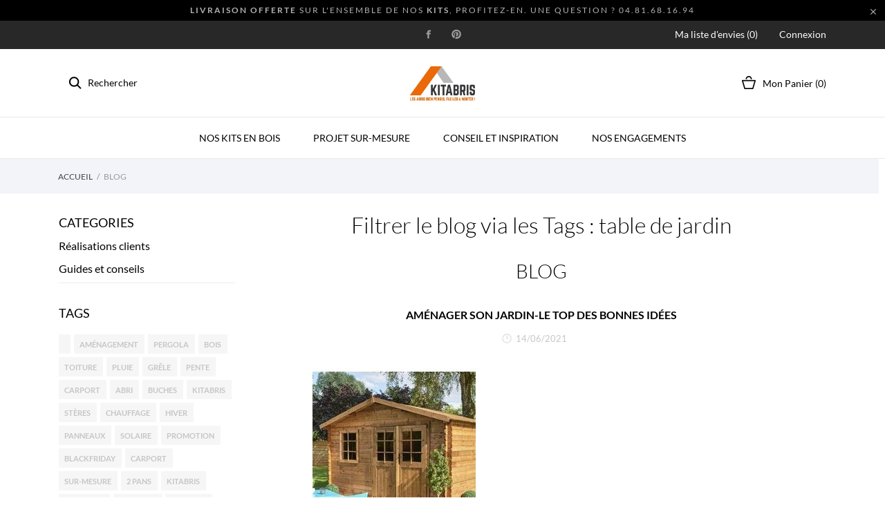

--- FILE ---
content_type: text/html; charset=utf-8
request_url: https://www.kitabris.fr/blog.html?tag=%2Btable%2Bde%2Bjardin
body_size: 13074
content:
<!doctype html>
 <html lang="fr">

 <head>
  
  
  <meta charset="utf-8">


  <meta http-equiv="x-ua-compatible" content="ie=edge">



  <title>Guide et conseils d&#039;aménagements en bois - Kitabris.fr</title>
  <meta name="description" content="Pergola en bois, carport sur-mesure ou encore abris de jardin, retrouvez tous nos conseils et réalisations clients. Plus de 15 ans d&#039;expériences dans la création et la fabrication de kits en bois, a votre service.">
  <meta name="keywords" content="pergola ,carport,bois,garage en bois,carport asymétrique,carport 2 pans">
    


  <meta name="viewport" content="width=device-width, initial-scale=1">



  <link rel="icon" type="image/vnd.microsoft.icon" href="/img/favicon.ico?1597767474">
  <link rel="shortcut icon" type="image/x-icon" href="/img/favicon.ico?1597767474">



    <link rel="stylesheet" href="https://www.kitabris.fr/themes/grainfoodmarket/assets/cache/theme-9d355877.css" type="text/css" media="all">




  

  <script type="text/javascript">
        var prestashop = {"cart":{"products":[],"totals":{"total":{"type":"total","label":"Total","amount":0,"value":"0,00\u00a0\u20ac"},"total_including_tax":{"type":"total","label":"Total TTC","amount":0,"value":"0,00\u00a0\u20ac"},"total_excluding_tax":{"type":"total","label":"Total HT :","amount":0,"value":"0,00\u00a0\u20ac"}},"subtotals":{"products":{"type":"products","label":"Sous-total","amount":0,"value":"0,00\u00a0\u20ac"},"discounts":null,"shipping":{"type":"shipping","label":"Livraison","amount":0,"value":"gratuit"},"tax":{"type":"tax","label":"Taxes incluses","amount":0,"value":"0,00\u00a0\u20ac"}},"products_count":0,"summary_string":"0 articles","vouchers":{"allowed":1,"added":[]},"discounts":[],"minimalPurchase":0,"minimalPurchaseRequired":""},"currency":{"name":"Euro","iso_code":"EUR","iso_code_num":"978","sign":"\u20ac"},"customer":{"lastname":null,"firstname":null,"email":null,"birthday":null,"newsletter":null,"newsletter_date_add":null,"optin":null,"website":null,"company":null,"siret":null,"ape":null,"is_logged":false,"gender":{"type":null,"name":null},"addresses":[]},"language":{"name":"Fran\u00e7ais (French)","iso_code":"fr","locale":"fr-FR","language_code":"fr-fr","is_rtl":"0","date_format_lite":"d\/m\/Y","date_format_full":"d\/m\/Y H:i:s","id":1},"page":{"title":"","canonical":null,"meta":{"title":"Guide et conseils d'am\u00e9nagements en bois - Kitabris.fr","description":"Pergola en bois, carport sur-mesure ou encore abris de jardin, retrouvez tous nos conseils et r\u00e9alisations clients. Plus de 15 ans d'exp\u00e9riences dans la cr\u00e9ation et la fabrication de kits en bois, a votre service.","keywords":"pergola ,carport,bois,garage en bois,carport asym\u00e9trique,carport 2 pans","robots":"index"},"page_name":"module-anblog-list","body_classes":{"lang-fr":true,"lang-rtl":false,"country-FR":true,"currency-EUR":true,"layout-full-width":true,"page-list":true,"tax-display-enabled":true},"admin_notifications":[]},"shop":{"name":"Kitabris.fr","logo":"\/img\/kit-abri-logo-1447681154.jpg","stores_icon":"\/img\/kit-abri-logo_stores-1543943076.gif","favicon":"\/img\/favicon.ico"},"urls":{"base_url":"https:\/\/www.kitabris.fr\/","current_url":"https:\/\/www.kitabris.fr\/blog.html?tag=%2Btable%2Bde%2Bjardin","shop_domain_url":"https:\/\/www.kitabris.fr","img_ps_url":"https:\/\/www.kitabris.fr\/img\/","img_cat_url":"https:\/\/www.kitabris.fr\/img\/c\/","img_lang_url":"https:\/\/www.kitabris.fr\/img\/l\/","img_prod_url":"https:\/\/www.kitabris.fr\/img\/p\/","img_manu_url":"https:\/\/www.kitabris.fr\/img\/m\/","img_sup_url":"https:\/\/www.kitabris.fr\/img\/su\/","img_ship_url":"https:\/\/www.kitabris.fr\/img\/s\/","img_store_url":"https:\/\/www.kitabris.fr\/img\/st\/","img_col_url":"https:\/\/www.kitabris.fr\/img\/co\/","img_url":"https:\/\/www.kitabris.fr\/themes\/grainfoodmarket\/assets\/img\/","css_url":"https:\/\/www.kitabris.fr\/themes\/grainfoodmarket\/assets\/css\/","js_url":"https:\/\/www.kitabris.fr\/themes\/grainfoodmarket\/assets\/js\/","pic_url":"https:\/\/www.kitabris.fr\/upload\/","pages":{"address":"https:\/\/www.kitabris.fr\/adresse","addresses":"https:\/\/www.kitabris.fr\/adresses","authentication":"https:\/\/www.kitabris.fr\/connexion","cart":"https:\/\/www.kitabris.fr\/panier","category":"https:\/\/www.kitabris.fr\/index.php?controller=category","cms":"https:\/\/www.kitabris.fr\/index.php?controller=cms","contact":"https:\/\/www.kitabris.fr\/nous-contacter","discount":"https:\/\/www.kitabris.fr\/reduction","guest_tracking":"https:\/\/www.kitabris.fr\/suivi-commande-invite","history":"https:\/\/www.kitabris.fr\/historique-commandes","identity":"https:\/\/www.kitabris.fr\/identite","index":"https:\/\/www.kitabris.fr\/","my_account":"https:\/\/www.kitabris.fr\/mon-compte","order_confirmation":"https:\/\/www.kitabris.fr\/confirmation-commande","order_detail":"https:\/\/www.kitabris.fr\/index.php?controller=order-detail","order_follow":"https:\/\/www.kitabris.fr\/suivi-commande","order":"https:\/\/www.kitabris.fr\/commande","order_return":"https:\/\/www.kitabris.fr\/index.php?controller=order-return","order_slip":"https:\/\/www.kitabris.fr\/avoirs","pagenotfound":"https:\/\/www.kitabris.fr\/page-introuvable","password":"https:\/\/www.kitabris.fr\/recuperation-mot-de-passe","pdf_invoice":"https:\/\/www.kitabris.fr\/index.php?controller=pdf-invoice","pdf_order_return":"https:\/\/www.kitabris.fr\/index.php?controller=pdf-order-return","pdf_order_slip":"https:\/\/www.kitabris.fr\/index.php?controller=pdf-order-slip","prices_drop":"https:\/\/www.kitabris.fr\/promotions","product":"https:\/\/www.kitabris.fr\/index.php?controller=product","search":"https:\/\/www.kitabris.fr\/recherche","sitemap":"https:\/\/www.kitabris.fr\/plan-site","stores":"https:\/\/www.kitabris.fr\/magasins","supplier":"https:\/\/www.kitabris.fr\/fournisseur","register":"https:\/\/www.kitabris.fr\/connexion?create_account=1","order_login":"https:\/\/www.kitabris.fr\/commande?login=1"},"alternative_langs":{"fr-fr":"https:\/\/www.kitabris.fr\/blog.html?tag=%2Btable%2Bde%2Bjardin"},"theme_assets":"\/themes\/grainfoodmarket\/assets\/","actions":{"logout":"https:\/\/www.kitabris.fr\/?mylogout="},"no_picture_image":{"bySize":{"thumb_cover":{"url":"https:\/\/www.kitabris.fr\/img\/p\/fr-default-thumb_cover.jpg","width":90,"height":90},"small_default":{"url":"https:\/\/www.kitabris.fr\/img\/p\/fr-default-small_default.jpg","width":98,"height":98},"cart_default":{"url":"https:\/\/www.kitabris.fr\/img\/p\/fr-default-cart_default.jpg","width":112,"height":113},"menu_default":{"url":"https:\/\/www.kitabris.fr\/img\/p\/fr-default-menu_default.jpg","width":180,"height":180},"catalog_small":{"url":"https:\/\/www.kitabris.fr\/img\/p\/fr-default-catalog_small.jpg","width":184,"height":184},"catalog_medium":{"url":"https:\/\/www.kitabris.fr\/img\/p\/fr-default-catalog_medium.jpg","width":255,"height":255},"home_default":{"url":"https:\/\/www.kitabris.fr\/img\/p\/fr-default-home_default.jpg","width":255,"height":255},"catalog_large":{"url":"https:\/\/www.kitabris.fr\/img\/p\/fr-default-catalog_large.jpg","width":398,"height":398},"large_default":{"url":"https:\/\/www.kitabris.fr\/img\/p\/fr-default-large_default.jpg","width":445,"height":446},"medium_default":{"url":"https:\/\/www.kitabris.fr\/img\/p\/fr-default-medium_default.jpg","width":452,"height":452},"full_default":{"url":"https:\/\/www.kitabris.fr\/img\/p\/fr-default-full_default.jpg","width":800,"height":801}},"small":{"url":"https:\/\/www.kitabris.fr\/img\/p\/fr-default-thumb_cover.jpg","width":90,"height":90},"medium":{"url":"https:\/\/www.kitabris.fr\/img\/p\/fr-default-catalog_medium.jpg","width":255,"height":255},"large":{"url":"https:\/\/www.kitabris.fr\/img\/p\/fr-default-full_default.jpg","width":800,"height":801},"legend":""}},"configuration":{"display_taxes_label":true,"display_prices_tax_incl":true,"is_catalog":false,"show_prices":true,"opt_in":{"partner":true},"quantity_discount":{"type":"price","label":"Prix"},"voucher_enabled":1,"return_enabled":0},"field_required":[],"breadcrumb":{"links":[{"title":"Accueil","url":"https:\/\/www.kitabris.fr\/"},{"title":"Blog","url":"https:\/\/www.kitabris.fr\/blog.html"}],"count":2},"link":{"protocol_link":"https:\/\/","protocol_content":"https:\/\/"},"time":1767632033,"static_token":"593271a791c491b216e9514bb8d5df20","token":"8c83193ff6e16205b92e5d3b7c7718cb"};
        var psr_icon_color = "#F19D76";
      </script>

<!-- Matomo -->
<script type="text/javascript">
  var _paq = window._paq = window._paq || [];
  /* tracker methods like "setCustomDimension" should be called before "trackPageView" */
  _paq.push(['trackPageView']);
  _paq.push(['enableLinkTracking']);
  (function() {
    var u="//matomo.mycozy.space/";
    _paq.push(['setTrackerUrl', u+'matomo.php']);
    _paq.push(['setSiteId', '6']);
    var d=document, g=d.createElement('script'), s=d.getElementsByTagName('script')[0];
    g.type='text/javascript'; g.async=true; g.src=u+'matomo.js'; s.parentNode.insertBefore(g,s);
  })();
</script>
<noscript><p><img src="//matomo.mycozy.space/matomo.php?idsite=6&amp;rec=1" style="border:0;" alt="" /></p></noscript>
<!-- End Matomo Code -->



  <script>
	var an_productattributes = {
		controller: "https://www.kitabris.fr/module/an_productattributes/ajax",
		config: JSON.parse('{\"type_view\":\"select\",\"display_add_to_cart\":\"1\",\"display_quantity\":\"1\",\"display_labels\":\"1\",\"product_miniature\":\".js-product-miniature\",\"thumbnail_container\":\".thumbnail-container\",\"price\":\".price\",\"regular_price\":\".regular-price\",\"product_price_and_shipping\":\".product-price-and-shipping\",\"separator\":\" \\/ \",\"background_sold_out\":\"#ffc427\",\"color_sold_out\":\"#ffffff\",\"background_sale\":\"#e53d60\",\"color_sale\":\"#ffffff\",\"display_prices\":\"1\"}'),
	}
</script>
  <script type="text/javascript">
    (window.gaDevIds=window.gaDevIds||[]).push('d6YPbH');
    (function(i,s,o,g,r,a,m){i['GoogleAnalyticsObject']=r;i[r]=i[r]||function(){
      (i[r].q=i[r].q||[]).push(arguments)},i[r].l=1*new Date();a=s.createElement(o),
      m=s.getElementsByTagName(o)[0];a.async=1;a.src=g;m.parentNode.insertBefore(a,m)
    })(window,document,'script','https://www.google-analytics.com/analytics.js','ga');

          ga('create', 'UA-80129632-1', 'auto');
                      ga('send', 'pageview');
        ga('require', 'ec');
  </script>

 <script type="text/javascript">
            
        document.addEventListener('DOMContentLoaded', function() {
            if (typeof GoogleAnalyticEnhancedECommerce !== 'undefined') {
                var MBG = GoogleAnalyticEnhancedECommerce;
                MBG.setCurrency('EUR');
                MBG.add({"id":83,"name":"pergola-3x3-autoportee-avec-options-brise-vue-brise-soleil-et-bar","category":"accueil","brand":"","variant":"","type":"typical","position":"0","quantity":1,"list":"list","url":"https%3A%2F%2Fwww.kitabris.fr%2Faccueil%2F83-pergola-3x3-autoportee-avec-options-brise-vue-brise-soleil-et-bar.html","price":1249},'',true);MBG.add({"id":76,"name":"pergola-adossee-3x3","category":"accueil","brand":"kitabris","variant":"","type":"typical","position":1,"quantity":1,"list":"list","url":"https%3A%2F%2Fwww.kitabris.fr%2Faccueil%2F76-pergola-adossee-3x3.html","price":879},'',true);MBG.add({"id":77,"name":"pergola-autoportee-3x6-avec-brise-vue","category":"accueil","brand":"","variant":"","type":"typical","position":2,"quantity":1,"list":"list","url":"https%3A%2F%2Fwww.kitabris.fr%2Faccueil%2F77-pergola-autoportee-3x6-avec-brise-vue.html","price":1329},'',true);MBG.add({"id":80,"name":"pergola-adossee-3x6","category":"accueil","brand":"","variant":"","type":"typical","position":3,"quantity":1,"list":"list","url":"https%3A%2F%2Fwww.kitabris.fr%2Faccueil%2F80-pergola-adossee-3x6.html","price":1179},'',true);MBG.add({"id":7,"name":"carport-toiture-2-pans-16-m-pente-30-","category":"accueil","brand":"kitabris","variant":"","type":"typical","position":4,"quantity":1,"list":"list","url":"https%3A%2F%2Fwww.kitabris.fr%2Faccueil%2F7-kit-abris-voiture-7.html","price":2575},'',true);MBG.add({"id":60,"name":"carport-avec-auvent-165-m","category":"accueil","brand":"kitabris","variant":"","type":"typical","position":5,"quantity":1,"list":"list","url":"https%3A%2F%2Fwww.kitabris.fr%2Faccueil%2F60-carport-auvent.html","price":1661},'',true);MBG.add({"id":63,"name":"pergola-adossee-15-m","category":"accueil","brand":"","variant":"","type":"typical","position":6,"quantity":1,"list":"list","url":"https%3A%2F%2Fwww.kitabris.fr%2Faccueil%2F63-carport-plat-adossable.html","price":551},'',true);MBG.add({"id":4,"name":"carport-toiture-asymetrique-172-m","category":"accueil","brand":"","variant":"","type":"typical","position":7,"quantity":1,"list":"list","url":"https%3A%2F%2Fwww.kitabris.fr%2Faccueil%2F4-kit-abri-4.html","price":1755},'',true);MBG.addProductClick({"id":83,"name":"pergola-3x3-autoportee-avec-options-brise-vue-brise-soleil-et-bar","category":"accueil","brand":"","variant":"","type":"typical","position":"0","quantity":1,"list":"list","url":"https%3A%2F%2Fwww.kitabris.fr%2Faccueil%2F83-pergola-3x3-autoportee-avec-options-brise-vue-brise-soleil-et-bar.html","price":1249});MBG.addProductClick({"id":76,"name":"pergola-adossee-3x3","category":"accueil","brand":"kitabris","variant":"","type":"typical","position":1,"quantity":1,"list":"list","url":"https%3A%2F%2Fwww.kitabris.fr%2Faccueil%2F76-pergola-adossee-3x3.html","price":879});MBG.addProductClick({"id":77,"name":"pergola-autoportee-3x6-avec-brise-vue","category":"accueil","brand":"","variant":"","type":"typical","position":2,"quantity":1,"list":"list","url":"https%3A%2F%2Fwww.kitabris.fr%2Faccueil%2F77-pergola-autoportee-3x6-avec-brise-vue.html","price":1329});MBG.addProductClick({"id":80,"name":"pergola-adossee-3x6","category":"accueil","brand":"","variant":"","type":"typical","position":3,"quantity":1,"list":"list","url":"https%3A%2F%2Fwww.kitabris.fr%2Faccueil%2F80-pergola-adossee-3x6.html","price":1179});MBG.addProductClick({"id":7,"name":"carport-toiture-2-pans-16-m-pente-30-","category":"accueil","brand":"kitabris","variant":"","type":"typical","position":4,"quantity":1,"list":"list","url":"https%3A%2F%2Fwww.kitabris.fr%2Faccueil%2F7-kit-abris-voiture-7.html","price":2575});MBG.addProductClick({"id":60,"name":"carport-avec-auvent-165-m","category":"accueil","brand":"kitabris","variant":"","type":"typical","position":5,"quantity":1,"list":"list","url":"https%3A%2F%2Fwww.kitabris.fr%2Faccueil%2F60-carport-auvent.html","price":1661});MBG.addProductClick({"id":63,"name":"pergola-adossee-15-m","category":"accueil","brand":"","variant":"","type":"typical","position":6,"quantity":1,"list":"list","url":"https%3A%2F%2Fwww.kitabris.fr%2Faccueil%2F63-carport-plat-adossable.html","price":551});MBG.addProductClick({"id":4,"name":"carport-toiture-asymetrique-172-m","category":"accueil","brand":"","variant":"","type":"typical","position":7,"quantity":1,"list":"list","url":"https%3A%2F%2Fwww.kitabris.fr%2Faccueil%2F4-kit-abri-4.html","price":1755});
            }
        });
        
    </script>




  
</head>

<body id="module-anblog-list" class=" lang-fr country-fr currency-eur layout-full-width page-list tax-display-enabled">

  
  
  

  <main>
    
        

    <header id="header">
      
       
 <div class="header-banner">
  <div class="anthemeshipping-line">
   <p><b>L</b><strong>i</strong><strong>vraison offerte</strong> sur l'ensemble de nos <strong>KITS</strong>, profitez-en. Une question ? 04.81.68.16.94</p>
<p></p>
   <a class="btn-close-line"><i class="material-icons">&#xE5CD;</i></a>
</div>

</div>



<nav class="header-nav">
  <div class="container">
    <div class="row">
      <div class="hidden-sm-down">
        <div class="col-lg-4 col-md-5 col-sm-4 col-xs-12 left-nav">
          
        </div>
        <div class="col-lg-4 col-md-4 col-sm-4">
          <div id="_desktop_social">
            

  <div class="block-social">
    <ul>
              <li class="facebook"><a href="https://www.facebook.com/kitabris" target="_blank">
		<span class="anicon-facebook"></span>
		<span class="block-social-label">Facebook</span>
		</a></li>
              <li class="pinterest"><a href="https://www.pinterest.fr/Kitabris/_created/" target="_blank">
		<span class="anicon-pinterest"></span>
		<span class="block-social-label">Pinterest</span>
		</a></li>
          </ul>
  </div>


          </div>
        </div>
        <div class="col-lg-4 col-md-3 col-sm-4 right-nav">
          <div  class="an_wishlist-nav-link" id="_desktop_an_wishlist-nav">
	<a href="https://www.kitabris.fr/module/an_wishlist/list" title="Ma liste d'envies">
		<span>Ma liste d'envies (<span class="js-an_wishlist-nav-count">0</span>)</span>
	</a>
</div>

 <div id="_desktop_user_info">
   <div class="user-info">
                <a
           href="https://www.kitabris.fr/mon-compte"
           title="Identifiez-vous"
           rel="nofollow"
         >
          
           <span class="account-login">Connexion</span>
         </a>
              <!--
            <a
         href="https://www.kitabris.fr/mon-compte"
         title="Identifiez-vous"
         rel="nofollow"
       >
         <span>Sign Up</span>
       </a>
          -->
   </div>
 </div>
 
        </div>
      </div>
      <div class="hidden-md-up text-xs-center mobile">
          <div class="pull-xs-left" id="menu-icon">
            <svg
            xmlns="http://www.w3.org/2000/svg"
            xmlns:xlink="http://www.w3.org/1999/xlink"
            width="19px" height="17px">
           <path fill-rule="evenodd"  fill="rgb(0, 0, 0)"
            d="M18.208,9.273 L0.792,9.273 C0.354,9.273 0.000,8.927 0.000,8.500 C0.000,8.073 0.354,7.727 0.792,7.727 L18.208,7.727 C18.645,7.727 19.000,8.073 19.000,8.500 C19.000,8.927 18.646,9.273 18.208,9.273 ZM18.208,1.545 L0.792,1.545 C0.354,1.545 0.000,1.199 0.000,0.773 C0.000,0.346 0.354,-0.000 0.792,-0.000 L18.208,-0.000 C18.645,-0.000 19.000,0.346 19.000,0.773 C19.000,1.199 18.646,1.545 18.208,1.545 ZM0.792,15.455 L18.208,15.455 C18.645,15.455 19.000,15.801 19.000,16.227 C19.000,16.654 18.646,17.000 18.208,17.000 L0.792,17.000 C0.354,17.000 0.000,16.654 0.000,16.227 C0.000,15.801 0.354,15.455 0.792,15.455 Z"/>
           </svg>
        </div>
        <div class="pull-xs-right" id="_mobile_cart"></div>
        <div class="top-logo" id="_mobile_logo"></div>
        <div class="pull-xs-right" id="_mobile_search_widget"></div>
        <div class="clearfix"></div>
      </div>
    </div>
  </div>
</nav>



<div class="header-top">
    <div class="container header_middle_line">
      <!-- Block search module TOP -->
<div id="_desktop_search_widget" class="col-md-4 search-wrapper dropdown">
	<div class="search-button dropdown-toggle" data-toggle="dropdown" >
		 <span class='search-open-btn hidden-sm-down'><svg
         xmlns="http://www.w3.org/2000/svg"
         xmlns:xlink="http://www.w3.org/1999/xlink"
         width="19px" height="18px">
        <path fill-rule="evenodd"  fill="rgb(0, 0, 0)"
         d="M13.899,11.849 L18.603,16.552 L17.239,17.916 L12.536,13.212 L13.238,12.510 C10.413,15.333 5.835,15.333 3.011,12.509 C0.186,9.684 0.186,5.105 3.011,2.281 C5.835,-0.543 10.414,-0.543 13.239,2.281 C16.063,5.105 16.063,9.683 13.239,12.508 L13.899,11.849 ZM11.829,3.692 C9.783,1.646 6.467,1.646 4.421,3.692 C2.376,5.737 2.376,9.054 4.421,11.099 C6.467,13.144 9.783,13.144 11.829,11.099 C13.874,9.054 13.874,5.737 11.829,3.692 Z"/>
        </svg>Rechercher</span>
	</div>

<div id="search_widget" class="search-widget dropdown-menu" data-search-controller-url="//www.kitabris.fr/recherche">
	<form method="get" action="//www.kitabris.fr/recherche">
		<input type="hidden" name="controller" value="search">
		<input type="text" name="s" value="" placeholder="Rechercher" aria-label="Rechercher">
		<button type="submit">
			<svg
             xmlns="http://www.w3.org/2000/svg"
             xmlns:xlink="http://www.w3.org/1999/xlink"
             width="19px" height="18px">
            <path fill-rule="evenodd"  fill="rgb(0, 0, 0)"
             d="M13.899,11.849 L18.603,16.552 L17.239,17.916 L12.536,13.212 L13.238,12.510 C10.413,15.333 5.835,15.333 3.011,12.509 C0.186,9.684 0.186,5.105 3.011,2.281 C5.835,-0.543 10.414,-0.543 13.239,2.281 C16.063,5.105 16.063,9.683 13.239,12.508 L13.899,11.849 ZM11.829,3.692 C9.783,1.646 6.467,1.646 4.421,3.692 C2.376,5.737 2.376,9.054 4.421,11.099 C6.467,13.144 9.783,13.144 11.829,11.099 C13.874,9.054 13.874,5.737 11.829,3.692 Z"/>
            </svg>
		</button>

	</form>
</div>
</div>
<!-- /Block search module TOP -->

      <div class="col-md-4 hidden-sm-down" id="_desktop_logo">
	<a href="https://www.kitabris.fr/">
					<img class="logo img-responsive" src="/img/kit-abri-logo-1447681154.jpg" width="auto" height="auto" alt="Kitabris.fr">
			</a>
</div>
      <div id="_desktop_cart" class="col-md-4">
  <div class="blockcart cart-preview js-sidebar-cart-trigger inactive" data-refresh-url="//www.kitabris.fr/module/ps_shoppingcart/ajax">
    <div class="header">
        <a class="blockcart-link" rel="nofollow" href="//www.kitabris.fr/panier?action=show">
          <span class="cart-text hidden-sm-down">Mon Panier</span>
          <span class="cart-products-count mobile-cart hidden-md-up">0</span>
          <span class="cart-products-count hidden-sm-down">(0)</span> 
          <svg class="hidden-md-up"
 xmlns="http://www.w3.org/2000/svg"
 xmlns:xlink="http://www.w3.org/1999/xlink"
 width="25px" height="24px">
<image  x="0px" y="0px" width="25px" height="24px"  xlink:href="[data-uri]" />
</svg>
        </a>
    </div>
    <div class="cart-dropdown js-cart-source hidden-xs-up">
      <div class="cart-dropdown-wrapper">
        <div class="cart-title">
          <p class="h4 text-center">Mon Panier</p>
        </div>
                  <div class="no-items">
            Il n'y a plus d'articles dans votre panier
          </div>
              </div>
    </div>

  </div>
</div>

    </div>
        <div class="navigation position-static">
            <div class="container">
          <div class="row">
            <div class="amega-menu hidden-sm-down">
<div id="amegamenu" class="">
  <div class="fixed-menu-container">
  
  <ul class="anav-top">
    <li class="amenu-item mm-1 plex">
    <a href="/2-accueil" class="amenu-link">      Nos kits en bois
          </a>
        <span class="mobile-toggle-plus"><i class="caret-down-icon"></i></span>
    <div class="adropdown adropdown-1" >
      
      <div class="dropdown-bgimage" ></div>
      
           
            <div class="dropdown-content acontent-1 dd-5">
		        
                    <div class="html-item typo">
           
          <div class="dropdown-bgimage" ></div>
            <p><a href="/20-pergola-bois">Pergola en bois</a> </p>
<p><a href="/24-carport">Carport & Garage</a></p>
<p><a href="/12-abri-de-jardin">Abri de jardin</a></p>
<p><a href="/22-accessoires">Accessoire</a></p>
<p></p>
          </div>
                        </div>
                </div>
      </li>
    <li class="amenu-item mm-6 plex">
    <a href="/content/9-pergola-sur-mesure" class="amenu-link">      Projet Sur-Mesure
          </a>
      </li>
    <li class="amenu-item mm-7 ">
    <a href="/blog.html" class="amenu-link">      Conseil et inspiration
          </a>
      </li>
    <li class="amenu-item mm-8 plex">
    <a href="/content/18-nos-engagements" class="amenu-link">      Nos engagements
          </a>
        <span class="mobile-toggle-plus"><i class="caret-down-icon"></i></span>
    <div class="adropdown adropdown-1" >
      
      <div class="dropdown-bgimage" ></div>
      
           
                 
            <div class="dropdown-content acontent-1 dd-13">
		        
                    <div class="html-item typo">
           
          <div class="dropdown-bgimage" ></div>
            <p><a href="/content/4-qui-sommes-nous">Qui sommes-nous</a></p>
<p><a href="/nous-contacter">Nous contacter</a></p>
<p><a href="/content/1-livraison">Livraison</a></p>
<p></p>
          </div>
                        </div>
                </div>
      </li>
    </ul>
  <div class="col-md-2 fixed-menu-right">
    
  </div>
  
 </div>
</div>
</div>

            <div class="clearfix"></div>
          </div>
        </div>
      </div>
    </div>
    <div class="amegamenu_mobile-cover"></div>
         <div class="amegamenu_mobile-modal">
           <div id="mobile_top_menu_wrapper" class="row hidden-lg-up" data-level="0">
             <div class="mobile-menu-header">
               <div class="megamenu_mobile-btn-back">
                 <svg
                 xmlns="http://www.w3.org/2000/svg"
                 xmlns:xlink="http://www.w3.org/1999/xlink"
                 width="26px" height="12px">
                 <path fill-rule="evenodd"  fill="rgb(0, 0, 0)"
                 d="M25.969,6.346 C25.969,5.996 25.678,5.713 25.319,5.713 L3.179,5.713 L7.071,1.921 C7.324,1.673 7.324,1.277 7.071,1.029 C6.817,0.782 6.410,0.782 6.156,1.029 L1.159,5.898 C0.905,6.145 0.905,6.542 1.159,6.789 L6.156,11.658 C6.283,11.782 6.447,11.844 6.616,11.844 C6.785,11.844 6.949,11.782 7.076,11.658 C7.330,11.411 7.330,11.014 7.076,10.767 L3.184,6.975 L25.329,6.975 C25.678,6.975 25.969,6.697 25.969,6.346 Z"/>
                 </svg>
               </div>
               <div class="megamenu_mobile-btn-close">
                 <svg
                 xmlns="http://www.w3.org/2000/svg"
                 xmlns:xlink="http://www.w3.org/1999/xlink"
                 width="16px" height="16px">
                 <path fill-rule="evenodd"  fill="rgb(0, 0, 0)"
                 d="M16.002,0.726 L15.274,-0.002 L8.000,7.273 L0.725,-0.002 L-0.002,0.726 L7.273,8.000 L-0.002,15.274 L0.725,16.002 L8.000,8.727 L15.274,16.002 L16.002,15.274 L8.727,8.000 L16.002,0.726 Z"/>
                 </svg>
               </div>
             </div>
             <div class="js-top-menu mobile" id="_mobile_top_menu"></div>
               <div class="js-top-menu-bottom">
                 <div class="mobile-menu-fixed">
                                           <div class="mobile-amega-menu">
    
    <div id="mobile-amegamenu">
      <ul class="anav-top anav-mobile">
            <li class="amenu-item mm-1 plex">
        <div class="mobile_item_wrapper ">
        <a href="/2-accueil" class="amenu-link">          <span>Nos kits en bois</span>
                    <span class="mobile-toggle-plus d-flex align-items-center justify-content-center"><i class="caret-down-icon"></i></span>        </a>                        <span class="mobile-toggler">
              <svg 
              xmlns="http://www.w3.org/2000/svg"
              xmlns:xlink="http://www.w3.org/1999/xlink"
              width="5px" height="9px">
             <path fill-rule="evenodd"  fill="rgb(0, 0, 0)"
              d="M4.913,4.292 L0.910,0.090 C0.853,0.030 0.787,-0.000 0.713,-0.000 C0.639,-0.000 0.572,0.030 0.515,0.090 L0.086,0.541 C0.029,0.601 -0.000,0.670 -0.000,0.749 C-0.000,0.827 0.029,0.896 0.086,0.956 L3.462,4.500 L0.086,8.044 C0.029,8.104 -0.000,8.173 -0.000,8.251 C-0.000,8.330 0.029,8.399 0.086,8.459 L0.515,8.910 C0.572,8.970 0.639,9.000 0.713,9.000 C0.787,9.000 0.853,8.970 0.910,8.910 L4.913,4.707 C4.970,4.647 4.999,4.578 4.999,4.500 C4.999,4.422 4.970,4.353 4.913,4.292 Z"/>
             </svg>
            </span>
                    </div>
                <div class="adropdown-mobile" >      
                              <div class="dropdown-content dd-5">
                                        <div class="html-item typo">
                <p><a href="/20-pergola-bois">Pergola en bois</a> </p>
<p><a href="/24-carport">Carport & Garage</a></p>
<p><a href="/12-abri-de-jardin">Abri de jardin</a></p>
<p><a href="/22-accessoires">Accessoire</a></p>
<p></p>
              </div>
                                    </div>
                            </div>
              </li>
            <li class="amenu-item mm-6 plex">
        <div class=" mobile-item-nodropdown">
        <a href="/content/9-pergola-sur-mesure" class="amenu-link">          <span>Projet Sur-Mesure</span>
                    <span class="mobile-toggle-plus d-flex align-items-center justify-content-center"><i class="caret-down-icon"></i></span>        </a>                    </div>
              </li>
            <li class="amenu-item mm-7 ">
        <div class=" mobile-item-nodropdown">
        <a href="/blog.html" class="amenu-link">          <span>Conseil et inspiration</span>
                            </a>                    </div>
              </li>
            <li class="amenu-item mm-8 plex">
        <div class="mobile_item_wrapper ">
        <a href="/content/18-nos-engagements" class="amenu-link">          <span>Nos engagements</span>
                    <span class="mobile-toggle-plus d-flex align-items-center justify-content-center"><i class="caret-down-icon"></i></span>        </a>                        <span class="mobile-toggler">
              <svg 
              xmlns="http://www.w3.org/2000/svg"
              xmlns:xlink="http://www.w3.org/1999/xlink"
              width="5px" height="9px">
             <path fill-rule="evenodd"  fill="rgb(0, 0, 0)"
              d="M4.913,4.292 L0.910,0.090 C0.853,0.030 0.787,-0.000 0.713,-0.000 C0.639,-0.000 0.572,0.030 0.515,0.090 L0.086,0.541 C0.029,0.601 -0.000,0.670 -0.000,0.749 C-0.000,0.827 0.029,0.896 0.086,0.956 L3.462,4.500 L0.086,8.044 C0.029,8.104 -0.000,8.173 -0.000,8.251 C-0.000,8.330 0.029,8.399 0.086,8.459 L0.515,8.910 C0.572,8.970 0.639,9.000 0.713,9.000 C0.787,9.000 0.853,8.970 0.910,8.910 L4.913,4.707 C4.970,4.647 4.999,4.578 4.999,4.500 C4.999,4.422 4.970,4.353 4.913,4.292 Z"/>
             </svg>
            </span>
                    </div>
                <div class="adropdown-mobile" >      
                                                  <div class="dropdown-content dd-13">
                                        <div class="html-item typo">
                <p><a href="/content/4-qui-sommes-nous">Qui sommes-nous</a></p>
<p><a href="/nous-contacter">Nous contacter</a></p>
<p><a href="/content/1-livraison">Livraison</a></p>
<p></p>
              </div>
                                    </div>
                            </div>
              </li>
            </ul>
    </div>
    </div>
        


                   <div id="_mobile_an_wishlist-nav"></div>
                   <div  id="_mobile_clientservice"></div>
                   <div class="mobile-lang-and-cur">
                     <div id="_mobile_currency_selector"></div>
                     <div id="_mobile_language_selector"></div>
                     <div id="_mobile_user_info"></div>
                   </div>
                 </div>
               </div>
             </div>
           </div>
         </div>


      
    </header>

    
    
<aside id="notifications">
  <div class="container">
    
    
    
      </div>
</aside>
    

    <section id="wrapper">
      <div class="container">
        
        <nav data-depth="2" class="breadcrumb">
        <ol class="container" itemscope itemtype="http://schema.org/BreadcrumbList">
                      
              <li itemprop="itemListElement" itemscope itemtype="http://schema.org/ListItem">
                <a itemprop="item" href="https://www.kitabris.fr/">
                  <span itemprop="name">Accueil</span>
                </a>
                <meta itemprop="position" content="1">
              </li>
            
                      
              <li itemprop="itemListElement" itemscope itemtype="http://schema.org/ListItem">
                <a itemprop="item" href="https://www.kitabris.fr/blog.html">
                  <span itemprop="name">Blog</span>
                </a>
                <meta itemprop="position" content="2">
              </li>
            
                  </ol>

</nav>
        

                  
				<div class="row">
		
		<div id="left-column" class="col-xs-12 col-sm-4 col-md-3">
			<div class="anblog_left_mobile-cover"></div>
			<div class="anblog_left_mobile-modal">
				<div id="anblog_left_wrapper">
						<div class="mobile-menu-header">
						<div class="anblog_left_mobile-btn-close">
							<svg
							xmlns="http://www.w3.org/2000/svg"
							xmlns:xlink="http://www.w3.org/1999/xlink"
							width="16px" height="16px">
							<path fill-rule="evenodd"  fill="rgb(0, 0, 0)"
							d="M16.002,0.726 L15.274,-0.002 L8.000,7.273 L0.725,-0.002 L-0.002,0.726 L7.273,8.000 L-0.002,15.274 L0.725,16.002 L8.000,8.727 L15.274,16.002 L16.002,15.274 L8.727,8.000 L16.002,0.726 Z"/>
							</svg>
						</div>
					</div>
					<!-- Block categories module -->
    <div id="categories_blog_menu" class="block blog-menu">
        <div class="blog-menu-title">
            <h4 class="title_block text-uppercase h6">Categories</h4>
        </div>
        <div class="block_content">
            


	<ul  class="level1 category-sub-menu tree dhtml ">
					<li id="list_3" class="   ">
				<a href="https://www.kitabris.fr/blog/realisations-clients-c3.html" class="category-sub-link" title="Réalisations clients">
										<span>Réalisations clients</span>
				</a>
																</li>
					<li id="list_6" class="   ">
				<a href="https://www.kitabris.fr/blog/guides-et-conseils-c6.html" class="category-sub-link" title="Guides et conseils">
										<span>Guides et conseils</span>
				</a>
																</li>
			</ul>


        </div>
    </div>
<!-- /Block categories module -->
    <section id="tags_blog_block_left" class="block an-blog-tags block-categories">
        <h4 class='title_block'><a href="">Tags</a></h4>
        <div class="block_content clearfix">
                            <a href="https://www.kitabris.fr/blog.html?tag="></a>
                            <a href="https://www.kitabris.fr/blog.html?tag=am%25C3%25A9nagement">aménagement</a>
                            <a href="https://www.kitabris.fr/blog.html?tag=pergola">pergola</a>
                            <a href="https://www.kitabris.fr/blog.html?tag=bois">bois</a>
                            <a href="https://www.kitabris.fr/blog.html?tag=toiture">toiture</a>
                            <a href="https://www.kitabris.fr/blog.html?tag=pluie">pluie</a>
                            <a href="https://www.kitabris.fr/blog.html?tag=gr%25C3%25AAle">grêle</a>
                            <a href="https://www.kitabris.fr/blog.html?tag=pente">pente</a>
                            <a href="https://www.kitabris.fr/blog.html?tag=%2Bcarport"> carport</a>
                            <a href="https://www.kitabris.fr/blog.html?tag=abri">abri</a>
                            <a href="https://www.kitabris.fr/blog.html?tag=buches">buches</a>
                            <a href="https://www.kitabris.fr/blog.html?tag=kitabris">kitabris</a>
                            <a href="https://www.kitabris.fr/blog.html?tag=st%25C3%25A8res">stères</a>
                            <a href="https://www.kitabris.fr/blog.html?tag=chauffage">chauffage</a>
                            <a href="https://www.kitabris.fr/blog.html?tag=hiver">hiver</a>
                            <a href="https://www.kitabris.fr/blog.html?tag=panneaux">panneaux</a>
                            <a href="https://www.kitabris.fr/blog.html?tag=solaire">solaire</a>
                            <a href="https://www.kitabris.fr/blog.html?tag=promotion">promotion</a>
                            <a href="https://www.kitabris.fr/blog.html?tag=blackfriday">blackfriday</a>
                            <a href="https://www.kitabris.fr/blog.html?tag=carport">carport</a>
                            <a href="https://www.kitabris.fr/blog.html?tag=sur-mesure">sur-mesure</a>
                            <a href="https://www.kitabris.fr/blog.html?tag=2%2Bpans">2 pans</a>
                            <a href="https://www.kitabris.fr/blog.html?tag=Kitabris">Kitabris</a>
                            <a href="https://www.kitabris.fr/blog.html?tag=exterieur">exterieur</a>
                            <a href="https://www.kitabris.fr/blog.html?tag=confort">confort</a>
                            <a href="https://www.kitabris.fr/blog.html?tag=d%25C3%25A9corer">décorer</a>
                            <a href="https://www.kitabris.fr/blog.html?tag=champ%25C3%25AAtre">champêtre</a>
                            <a href="https://www.kitabris.fr/blog.html?tag=th%25C3%25A8me">thème</a>
                            <a href="https://www.kitabris.fr/blog.html?tag=sur%2Bmesure">sur mesure</a>
                            <a href="https://www.kitabris.fr/blog.html?tag=urbanisme">urbanisme</a>
                            <a href="https://www.kitabris.fr/blog.html?tag=construction">construction</a>
                            <a href="https://www.kitabris.fr/blog.html?tag=cabane">cabane</a>
                            <a href="https://www.kitabris.fr/blog.html?tag=lit">lit</a>
                            <a href="https://www.kitabris.fr/blog.html?tag=Montessori">Montessori</a>
                            <a href="https://www.kitabris.fr/blog.html?tag=Bois">Bois</a>
                            <a href="https://www.kitabris.fr/blog.html?tag=jardin">jardin</a>
                            <a href="https://www.kitabris.fr/blog.html?tag=bureau">bureau</a>
                            <a href="https://www.kitabris.fr/blog.html?tag=maison">maison</a>
                            <a href="https://www.kitabris.fr/blog.html?tag=petite">petite</a>
                            <a href="https://www.kitabris.fr/blog.html?tag=secteur">secteur</a>
                            <a href="https://www.kitabris.fr/blog.html?tag=demande">demande</a>
                            <a href="https://www.kitabris.fr/blog.html?tag=certification">certification</a>
                            <a href="https://www.kitabris.fr/blog.html?tag=garage">garage</a>
                            <a href="https://www.kitabris.fr/blog.html?tag=camping-car">camping-car</a>
                            <a href="https://www.kitabris.fr/blog.html?tag=toit">toit</a>
                            <a href="https://www.kitabris.fr/blog.html?tag=tuile">tuile</a>
                            <a href="https://www.kitabris.fr/blog.html?tag=acier">acier</a>
                            <a href="https://www.kitabris.fr/blog.html?tag=pourcentage">pourcentage</a>
                            <a href="https://www.kitabris.fr/blog.html?tag=degr%25C3%25A9">degré</a>
                            <a href="https://www.kitabris.fr/blog.html?tag=Pergola">Pergola</a>
                            <a href="https://www.kitabris.fr/blog.html?tag=%2Btable%2Bde%2Bjardin"> table de jardin</a>
                            <a href="https://www.kitabris.fr/blog.html?tag=terrasse">terrasse</a>
                            <a href="https://www.kitabris.fr/blog.html?tag=carbet">carbet</a>
                            <a href="https://www.kitabris.fr/blog.html?tag=int%25C3%25A9gration">intégration</a>
                            <a href="https://www.kitabris.fr/blog.html?tag=paysag%25C3%25A8re">paysagère</a>
                            <a href="https://www.kitabris.fr/blog.html?tag=Pergola%2Bde%2Bspa">Pergola de spa</a>
                            <a href="https://www.kitabris.fr/blog.html?tag=Pool%2Bhouse">Pool house</a>
                            <a href="https://www.kitabris.fr/blog.html?tag=abris%2Bpour%2Bspa%2Bgonflable">abris pour spa gonflable</a>
                            <a href="https://www.kitabris.fr/blog.html?tag=douglas">douglas</a>
                            <a href="https://www.kitabris.fr/blog.html?tag=sapin">sapin</a>
                            <a href="https://www.kitabris.fr/blog.html?tag=epicea">epicea</a>
                            <a href="https://www.kitabris.fr/blog.html?tag=pin">pin</a>
                            <a href="https://www.kitabris.fr/blog.html?tag=traitement">traitement</a>
                            <a href="https://www.kitabris.fr/blog.html?tag=double">double</a>
                            <a href="https://www.kitabris.fr/blog.html?tag=plat">plat</a>
                            <a href="https://www.kitabris.fr/blog.html?tag=style">style</a>
                            <a href="https://www.kitabris.fr/blog.html?tag=massif">massif</a>
                            <a href="https://www.kitabris.fr/blog.html?tag=trait%25C3%25A9">traité</a>
                            <a href="https://www.kitabris.fr/blog.html?tag=dalle%2B">dalle </a>
                            <a href="https://www.kitabris.fr/blog.html?tag=b%25C3%25A9ton">béton</a>
                            <a href="https://www.kitabris.fr/blog.html?tag=r%25C3%25A9aliser">réaliser</a>
                            <a href="https://www.kitabris.fr/blog.html?tag=soi-m%25C3%25AAme">soi-même</a>
                            <a href="https://www.kitabris.fr/blog.html?tag=outils">outils</a>
                            <a href="https://www.kitabris.fr/blog.html?tag=conseils">conseils</a>
                            <a href="https://www.kitabris.fr/blog.html?tag=%25C3%25A9tape">étape</a>
                            <a href="https://www.kitabris.fr/blog.html?tag=test">test</a>
                            <a href="https://www.kitabris.fr/blog.html?tag=lexique">lexique</a>
                            <a href="https://www.kitabris.fr/blog.html?tag=glossaire">glossaire</a>
                            <a href="https://www.kitabris.fr/blog.html?tag=mots">mots</a>
                            <a href="https://www.kitabris.fr/blog.html?tag=clefs">clefs</a>
                            <a href="https://www.kitabris.fr/blog.html?tag=fili%25C3%25A8re">filière</a>
                            <a href="https://www.kitabris.fr/blog.html?tag=d%25C3%25A9finition">définition</a>
                            <a href="https://www.kitabris.fr/blog.html?tag=autoclave">autoclave</a>
                            <a href="https://www.kitabris.fr/blog.html?tag=marron">marron</a>
                            <a href="https://www.kitabris.fr/blog.html?tag=CTB">CTB</a>
                            <a href="https://www.kitabris.fr/blog.html?tag=ext%25C3%25A9rieur">extérieur</a>
                    </div>
    </section>


    <section id="blogRecentBlog" class="block an-block-sidebar block-categories">
        <h4 class='title_block'><a href="">Articles récents</a></h4>
            <div class="block_content products-block">
                <ul class="lists">
                                            <li class="list-item clearfix first_item">
                            <div class="blog-image">
                                <a class="products-block-image" title="Carbet 300 x 200 cm" href="https://www.kitabris.fr/blog/carbet-300-x-200-cm-b59.html">
                                    <img alt="Carbet 300 x 200 cm" src="/img/anblog/b/b-59-anblog_listing_secondary_img.jpg" class="img-fluid">
                                </a>
                            </div>
                            <div class="blog-content">
                                <h5 class="post-name"><a title="Carbet 300 x 200 cm" href="https://www.kitabris.fr/blog/carbet-300-x-200-cm-b59.html">Carbet 300 x 200 cm</a></h5>
                                <div class="blog-meta">
                                    <span class="blog-created">
                                        <svg 
                                        xmlns="http://www.w3.org/2000/svg"
                                        xmlns:xlink="http://www.w3.org/1999/xlink"
                                        width="14px" height="14px">
                                        <path fill-rule="evenodd"  fill="rgb(198, 198, 198)"
                                        d="M7.123,0.500 C8.917,0.500 10.541,1.230 11.721,2.403 C12.895,3.583 13.625,5.206 13.625,7.000 C13.625,8.794 12.895,10.417 11.721,11.597 C10.541,12.771 8.917,13.500 7.123,13.500 C5.328,13.500 3.704,12.771 2.530,11.597 C1.350,10.417 0.625,8.794 0.625,7.000 C0.625,5.206 1.350,3.583 2.529,2.403 C3.704,1.230 5.328,0.500 7.123,0.500 L7.123,0.500 ZM10.437,6.645 C10.631,6.645 10.786,6.805 10.786,7.000 C10.786,7.195 10.631,7.355 10.437,7.355 L7.133,7.355 L7.123,7.355 C6.993,7.355 6.878,7.280 6.818,7.175 L6.813,7.170 L6.813,7.170 L6.808,7.160 L6.808,7.160 L6.808,7.155 L6.808,7.155 L6.803,7.145 L6.803,7.145 L6.798,7.135 L6.798,7.135 L6.798,7.130 L6.798,7.130 L6.793,7.119 L6.793,7.119 L6.788,7.115 L6.788,7.115 L6.788,7.104 L6.788,7.104 L6.783,7.095 L6.783,7.095 L6.783,7.089 L6.783,7.089 L6.777,7.079 L6.777,7.079 L6.777,7.069 L6.777,7.069 L6.777,7.064 L6.777,7.059 L6.772,7.054 L6.772,7.054 L6.772,7.044 L6.772,7.044 L6.772,7.034 L6.772,7.034 L6.772,7.025 L6.772,7.025 L6.772,7.020 L6.772,7.020 L6.772,7.010 L6.772,7.010 L6.772,7.000 L6.772,7.000 L6.772,2.768 C6.772,2.573 6.927,2.419 7.122,2.419 C7.317,2.419 7.477,2.573 7.477,2.768 L7.477,6.645 L10.437,6.645 ZM11.221,2.903 C10.171,1.854 8.722,1.210 7.123,1.210 C5.523,1.210 4.074,1.854 3.024,2.903 C1.980,3.952 1.330,5.401 1.330,7.000 C1.330,8.599 1.980,10.047 3.024,11.097 C4.074,12.146 5.523,12.791 7.123,12.791 C8.722,12.791 10.171,12.146 11.221,11.097 C12.270,10.048 12.920,8.599 12.920,7.000 C12.920,5.401 12.271,3.952 11.221,2.903 L11.221,2.903 Z"/>
                                        </svg>
                                        <time class="date" datetime="2023">
                                             2/08/2023
                                        </time>
                                    </span>
                                                                    </div>
                            </div>
                        </li> 
                                            <li class="list-item clearfix last_item">
                            <div class="blog-image">
                                <a class="products-block-image" title="Pourquoi choisir un abri de jardin sur mesure ? " href="https://www.kitabris.fr/blog/pourquoi-choisir-un-abri-de-jardin-sur-mesure--b58.html">
                                    <img alt="Pourquoi choisir un abri de jardin sur mesure ? " src="/img/anblog/b/b-58-anblog_listing_secondary_img.jpg" class="img-fluid">
                                </a>
                            </div>
                            <div class="blog-content">
                                <h5 class="post-name"><a title="Pourquoi choisir un abri de jardin sur mesure ? " href="https://www.kitabris.fr/blog/pourquoi-choisir-un-abri-de-jardin-sur-mesure--b58.html">Pourquoi choisir un abri de jardin sur mesure ? </a></h5>
                                <div class="blog-meta">
                                    <span class="blog-created">
                                        <svg 
                                        xmlns="http://www.w3.org/2000/svg"
                                        xmlns:xlink="http://www.w3.org/1999/xlink"
                                        width="14px" height="14px">
                                        <path fill-rule="evenodd"  fill="rgb(198, 198, 198)"
                                        d="M7.123,0.500 C8.917,0.500 10.541,1.230 11.721,2.403 C12.895,3.583 13.625,5.206 13.625,7.000 C13.625,8.794 12.895,10.417 11.721,11.597 C10.541,12.771 8.917,13.500 7.123,13.500 C5.328,13.500 3.704,12.771 2.530,11.597 C1.350,10.417 0.625,8.794 0.625,7.000 C0.625,5.206 1.350,3.583 2.529,2.403 C3.704,1.230 5.328,0.500 7.123,0.500 L7.123,0.500 ZM10.437,6.645 C10.631,6.645 10.786,6.805 10.786,7.000 C10.786,7.195 10.631,7.355 10.437,7.355 L7.133,7.355 L7.123,7.355 C6.993,7.355 6.878,7.280 6.818,7.175 L6.813,7.170 L6.813,7.170 L6.808,7.160 L6.808,7.160 L6.808,7.155 L6.808,7.155 L6.803,7.145 L6.803,7.145 L6.798,7.135 L6.798,7.135 L6.798,7.130 L6.798,7.130 L6.793,7.119 L6.793,7.119 L6.788,7.115 L6.788,7.115 L6.788,7.104 L6.788,7.104 L6.783,7.095 L6.783,7.095 L6.783,7.089 L6.783,7.089 L6.777,7.079 L6.777,7.079 L6.777,7.069 L6.777,7.069 L6.777,7.064 L6.777,7.059 L6.772,7.054 L6.772,7.054 L6.772,7.044 L6.772,7.044 L6.772,7.034 L6.772,7.034 L6.772,7.025 L6.772,7.025 L6.772,7.020 L6.772,7.020 L6.772,7.010 L6.772,7.010 L6.772,7.000 L6.772,7.000 L6.772,2.768 C6.772,2.573 6.927,2.419 7.122,2.419 C7.317,2.419 7.477,2.573 7.477,2.768 L7.477,6.645 L10.437,6.645 ZM11.221,2.903 C10.171,1.854 8.722,1.210 7.123,1.210 C5.523,1.210 4.074,1.854 3.024,2.903 C1.980,3.952 1.330,5.401 1.330,7.000 C1.330,8.599 1.980,10.047 3.024,11.097 C4.074,12.146 5.523,12.791 7.123,12.791 C8.722,12.791 10.171,12.146 11.221,11.097 C12.270,10.048 12.920,8.599 12.920,7.000 C12.920,5.401 12.271,3.952 11.221,2.903 L11.221,2.903 Z"/>
                                        </svg>
                                        <time class="date" datetime="2023">
                                            27/07/2023
                                        </time>
                                    </span>
                                                                    </div>
                            </div>
                        </li> 
                                    </ul>
            </div>
    </section>




				</div>
			</div>
		</div>
			

          
				<div id="content-wrapper" class="left-column right-column col-sm-12 col-md-9">
			
						<div class="hidden-md-up">
				<button id="anblog_left_toggler" class="btn btn-secondary">
					<svg 
					xmlns="http://www.w3.org/2000/svg"
					xmlns:xlink="http://www.w3.org/1999/xlink"
					width="16px" height="4px">
					<image  x="0px" y="0px" width="16px" height="4px"  xlink:href="[data-uri]" />
					</svg>
					Montrer la sidebar
				</button>
			</div>
			
																
																			<h1>Filtrer le blog via les Tags : <span> table de jardin</span></h1>
									
								
													<h1 class="h2 blog-pagetitle text-uppercase">Blog</h1>
									
					<div class="row blog-item-list">
																<div class="col-sm-12">
							

<article class="blog-item blog-item-type-1">
	<div class="blog-image-container">
					<h4 class="title">
				<a href="https://www.kitabris.fr/blog/amenager-son-jardin-le-top-des-bonnes-idees-b20.html" title="Aménager son jardin-le top des bonnes idées">Aménager son jardin-le top des bonnes idées</a>
			</h4>
				<div class="blog-meta">
							
							<span class="blog-created">
					<svg 
					xmlns="http://www.w3.org/2000/svg"
					xmlns:xlink="http://www.w3.org/1999/xlink"
					width="14px" height="14px">
					<path fill-rule="evenodd"  fill="rgb(198, 198, 198)"
					d="M7.123,0.500 C8.917,0.500 10.541,1.230 11.721,2.403 C12.895,3.583 13.625,5.206 13.625,7.000 C13.625,8.794 12.895,10.417 11.721,11.597 C10.541,12.771 8.917,13.500 7.123,13.500 C5.328,13.500 3.704,12.771 2.530,11.597 C1.350,10.417 0.625,8.794 0.625,7.000 C0.625,5.206 1.350,3.583 2.529,2.403 C3.704,1.230 5.328,0.500 7.123,0.500 L7.123,0.500 ZM10.437,6.645 C10.631,6.645 10.786,6.805 10.786,7.000 C10.786,7.195 10.631,7.355 10.437,7.355 L7.133,7.355 L7.123,7.355 C6.993,7.355 6.878,7.280 6.818,7.175 L6.813,7.170 L6.813,7.170 L6.808,7.160 L6.808,7.160 L6.808,7.155 L6.808,7.155 L6.803,7.145 L6.803,7.145 L6.798,7.135 L6.798,7.135 L6.798,7.130 L6.798,7.130 L6.793,7.119 L6.793,7.119 L6.788,7.115 L6.788,7.115 L6.788,7.104 L6.788,7.104 L6.783,7.095 L6.783,7.095 L6.783,7.089 L6.783,7.089 L6.777,7.079 L6.777,7.079 L6.777,7.069 L6.777,7.069 L6.777,7.064 L6.777,7.059 L6.772,7.054 L6.772,7.054 L6.772,7.044 L6.772,7.044 L6.772,7.034 L6.772,7.034 L6.772,7.025 L6.772,7.025 L6.772,7.020 L6.772,7.020 L6.772,7.010 L6.772,7.010 L6.772,7.000 L6.772,7.000 L6.772,2.768 C6.772,2.573 6.927,2.419 7.122,2.419 C7.317,2.419 7.477,2.573 7.477,2.768 L7.477,6.645 L10.437,6.645 ZM11.221,2.903 C10.171,1.854 8.722,1.210 7.123,1.210 C5.523,1.210 4.074,1.854 3.024,2.903 C1.980,3.952 1.330,5.401 1.330,7.000 C1.330,8.599 1.980,10.047 3.024,11.097 C4.074,12.146 5.523,12.791 7.123,12.791 C8.722,12.791 10.171,12.146 11.221,11.097 C12.270,10.048 12.920,8.599 12.920,7.000 C12.920,5.401 12.271,3.952 11.221,2.903 L11.221,2.903 Z"/>
					</svg>
					<time class="date" datetime="2021">
						14/06/2021
					</time>
				</span>
						
			
						
					</div>
					<div class="blog-image">
				<a href="https://www.kitabris.fr/blog/amenager-son-jardin-le-top-des-bonnes-idees-b20.html" title="Aménager son jardin-le top des bonnes idées"><img src="/img/anblog/b/b-20-anblog_listing_leading_img.jpg" title="Aménager son jardin-le top des bonnes idées" alt="" class="img-fluid" /></a>
			</div>
			</div>
	<div class="blog-info">
					<div class="blog-shortinfo">
				Comment aménager son jardin avec des installations en bois			</div>
					</div>

</article>
						</div>
											
										</div>
					<div class="top-pagination-content clearfix bottom-line">
							
	
								        
	<nav class="pagination">
	
			</nav>	
					</div>
				

			
		</div>	
	</div>
</div>
	

          
          
          
        </div>
      </section>

      <footer id="footer">
        
            
      
    
<div class="footer-container">
  <div class="container">
    <div class="row">
      
        <div class="block-contact col-md-3 links wrapper">
  <div class="hidden-sm-down">
     <div class="col-md-4 hidden-sm-down" id="_desktop_logo">
	<a href="https://www.kitabris.fr/">
					<img class="logo img-responsive" src="/img/kit-abri-logo-1447681154.jpg" width="auto" height="auto" alt="Kitabris.fr">
			</a>
</div>
      Kitabris.fr<br />France
              <br>
                Appelez-nous : <span>04.81.68.16.94</span>
                          <br>
                Écrivez-nous : <span>contact@kitabris.fr</span>
        </div>
  <div class="hidden-md-up">
    <div class="title">
      <a class="h3" href="https://www.kitabris.fr/magasins">Informations</a>
    </div>
  </div>
</div>
<div class="col-md-6 links">
  <div class="row">
      <div class="col-md-6 wrapper">
      <p class="h3 hidden-sm-down">Produits</p>
            <div class="title clearfix hidden-md-up" data-target="#footer_sub_menu_20430" data-toggle="collapse">
        <span class="h3">Produits</span>
        <span class="pull-xs-right">
          <span class="navbar-toggler collapse-icons">
            <i class="material-icons add">&#xE313;</i>
            <i class="material-icons remove">&#xE316;</i>
          </span>
        </span>
      </div>
      <ul id="footer_sub_menu_20430" class="collapse">
                  <li>
            <a
                id="link-product-page-prices-drop-1"
                class="cms-page-link"
                href="https://www.kitabris.fr/promotions"
                title="Nos promotions">
              Promotions
            </a>
          </li>
                  <li>
            <a
                id="link-product-page-new-products-1"
                class="cms-page-link"
                href="https://www.kitabris.fr/nouveaux-produits"
                title="Nos nouveaux produits">
              Nouveaux produits
            </a>
          </li>
                  <li>
            <a
                id="link-product-page-best-sales-1"
                class="cms-page-link"
                href="https://www.kitabris.fr/meilleures-ventes"
                title="Nos meilleures ventes">
              Meilleures ventes
            </a>
          </li>
              </ul>
    </div>
      <div class="col-md-6 wrapper">
      <p class="h3 hidden-sm-down">Notre société</p>
            <div class="title clearfix hidden-md-up" data-target="#footer_sub_menu_88957" data-toggle="collapse">
        <span class="h3">Notre société</span>
        <span class="pull-xs-right">
          <span class="navbar-toggler collapse-icons">
            <i class="material-icons add">&#xE313;</i>
            <i class="material-icons remove">&#xE316;</i>
          </span>
        </span>
      </div>
      <ul id="footer_sub_menu_88957" class="collapse">
                  <li>
            <a
                id="link-cms-page-1-2"
                class="cms-page-link"
                href="https://www.kitabris.fr/content/1-Livraison"
                title="Nos conditions de livraison">
              Livraison
            </a>
          </li>
                  <li>
            <a
                id="link-cms-page-2-2"
                class="cms-page-link"
                href="https://www.kitabris.fr/content/2-mentions-legales"
                title="Mentions légales">
              Mentions légales
            </a>
          </li>
                  <li>
            <a
                id="link-cms-page-3-2"
                class="cms-page-link"
                href="https://www.kitabris.fr/content/3-CGV"
                title="Nos conditions d&#039;utilisation">
              Conditions Générales de Vente KitAbris
            </a>
          </li>
                  <li>
            <a
                id="link-cms-page-4-2"
                class="cms-page-link"
                href="https://www.kitabris.fr/content/4-qui-sommes-nous"
                title="En savoir plus sur notre entreprise">
              Qui sommes-nous?
            </a>
          </li>
                  <li>
            <a
                id="link-cms-page-5-2"
                class="cms-page-link"
                href="https://www.kitabris.fr/content/5-paiement-securise"
                title="Nos moyens de paiement sécurisés">
              Paiement sécurisé
            </a>
          </li>
                  <li>
            <a
                id="link-static-page-contact-2"
                class="cms-page-link"
                href="https://www.kitabris.fr/nous-contacter"
                title="Utiliser le formulaire pour nous contacter">
              Nous contacter
            </a>
          </li>
                  <li>
            <a
                id="link-static-page-sitemap-2"
                class="cms-page-link"
                href="https://www.kitabris.fr/plan-site"
                title="Vous êtes perdu ? Trouvez ce que vous cherchez">
              Plan du site
            </a>
          </li>
              </ul>
    </div>
    </div>
</div>
<div id="block_myaccount_infos" class="col-md-3 links wrapper">
  <p class="h3 myaccount-title hidden-sm-down">
    <a href="https://www.kitabris.fr/mon-compte" rel="nofollow">
      Votre compte
    </a>
  </p>
  <div class="title clearfix hidden-md-up" data-target="#footer_account_list" data-toggle="collapse">
    <span class="h3">Votre compte</span>
    <span class="pull-xs-right">
      <span class="navbar-toggler collapse-icons">
        <i class="material-icons add">&#xE313;</i>
        <i class="material-icons remove">&#xE316;</i>
      </span>
    </span>
  </div>
  <ul class="account-list collapse" id="footer_account_list">
            <li>
          <a href="https://www.kitabris.fr/identite" title="Informations personnelles" rel="nofollow">
            Informations personnelles
          </a>
        </li>
            <li>
          <a href="https://www.kitabris.fr/historique-commandes" title="Commandes" rel="nofollow">
            Commandes
          </a>
        </li>
            <li>
          <a href="https://www.kitabris.fr/avoirs" title="Avoirs" rel="nofollow">
            Avoirs
          </a>
        </li>
            <li>
          <a href="https://www.kitabris.fr/adresses" title="Adresses" rel="nofollow">
            Adresses
          </a>
        </li>
            <li>
          <a href="https://www.kitabris.fr/reduction" title="Bons de réduction" rel="nofollow">
            Bons de réduction
          </a>
        </li>
        <li>
  <a href="//www.kitabris.fr/module/ps_emailalerts/account" title="Mes alertes">
    Mes alertes
  </a>
</li>

	</ul>
</div>
<div id="scrolltopbtn">&#xf365;</div>
      
      
    </div>
    <div class="row">
      
        
      
    </div>
  </div>
</div>
<div class="copyright-container">
  <div class="container">
    <div class="row">
     
        <div class="col-md-6">

          <div class="an_copyright">
        <p>© 2026 - Kitabris - Kits en bois facile à monter </p>
    </div>
        </div>
      <div class="col-md-6">
        
      </div>
    </div>
  </div>
  <!-- Start of HubSpot Embed Code -->
  <script type="text/javascript" id="hs-script-loader" async defer src="//js-eu1.hs-scripts.com/24930414.js"></script>
  <!-- End of HubSpot Embed Code -->
</div>
        
      </footer>

    </main>

    
      <script type="text/javascript" src="https://www.kitabris.fr/themes/grainfoodmarket/assets/cache/bottom-2d50ec76.js" ></script>



<!-- Matomo -->
<script type="text/javascript">
  var _paq = window._paq = window._paq || [];
  /* tracker methods like "setCustomDimension" should be called before "trackPageView" */
  _paq.push(['trackPageView']);
  _paq.push(['enableLinkTracking']);
  (function() {
    var u="//matomo.mycozy.space/";
    _paq.push(['setTrackerUrl', u+'matomo.php']);
    _paq.push(['setSiteId', '6']);
    var d=document, g=d.createElement('script'), s=d.getElementsByTagName('script')[0];
    g.type='text/javascript'; g.async=true; g.src=u+'matomo.js'; s.parentNode.insertBefore(g,s);
  })();
</script>
<noscript><p><img src="//matomo.mycozy.space/matomo.php?idsite=6&amp;rec=1" style="border:0;" alt="" /></p></noscript>
<!-- End Matomo Code -->
    

    
     
    
  </body>

  </html>

--- FILE ---
content_type: text/plain
request_url: https://www.google-analytics.com/j/collect?v=1&_v=j102&a=597081119&t=pageview&_s=1&dl=https%3A%2F%2Fwww.kitabris.fr%2Fblog.html%3Ftag%3D%252Btable%252Bde%252Bjardin&ul=en-us%40posix&dt=Guide%20et%20conseils%20d%27am%C3%A9nagements%20en%20bois%20-%20Kitabris.fr&sr=1280x720&vp=1280x720&_u=IEBAAEIJAAAAACAAI~&jid=1082448893&gjid=2041572661&cid=823824768.1767632035&tid=UA-80129632-1&_gid=492655238.1767632035&_r=1&_slc=1&did=d6YPbH&z=225173794
body_size: -450
content:
2,cG-34XBYJ7P8Q